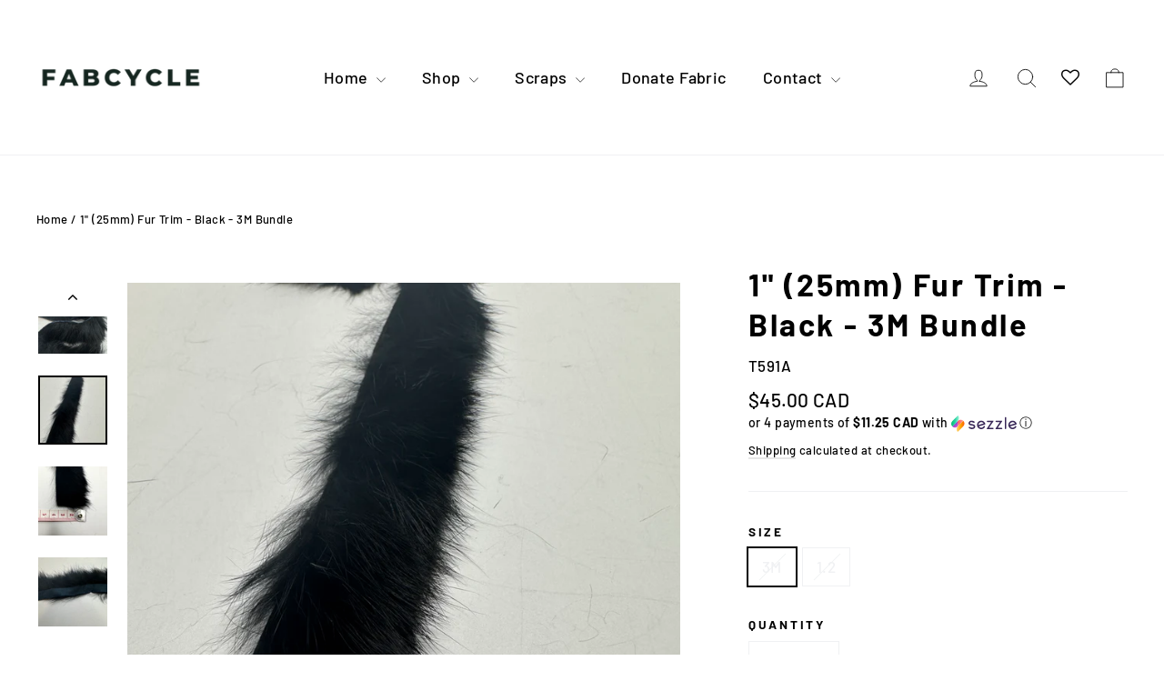

--- FILE ---
content_type: application/javascript
request_url: https://widget.gotolstoy.com/widget/embed-widgets.js
body_size: 1569
content:
(function(){function E(s){Object.defineProperty(s,"__esModule",{value:!0,configurable:!0})}function S(s,c,g,a){Object.defineProperty(s,c,{get:g,set:a,enumerable:!0,configurable:!0})}var T=typeof globalThis<"u"?globalThis:typeof self<"u"?self:typeof window<"u"?window:typeof global<"u"?global:{},n=T.parcelRequire94c2,f=n.register;f("SMK6d",function(s,c){E(s.exports),S(s.exports,"default",function(){return y});var g=n("lY4N9"),a=n("kCbDV"),w=n("6QfcD"),v=n("i1NbZ"),r=n("93NPo"),I=n("fgRdL"),h=n("2S3LN");const u="data-status",m=[a.COLLECTION_TILE_EMBED_WIDGET],d={loading:"loading",loaded:"loaded",failed:"notFound"},p=()=>{const l=document.querySelector("script[data-collection-id]")?.dataset?.collectionId||document.querySelector("[data-collection-id]")?.dataset?.collectionId;return l?.includes("{{ collection.id")||!l?null:l},$=({element:l,callback:e,outOfViewCallback:t})=>{const i=new window.IntersectionObserver(o=>{o[0].isIntersecting===!0&&o[0].intersectionRatio>.9?(t||i.unobserve(l),e()):o[0].intersectionRatio<.1&&t?.()},{threshold:[.1,.9]});i.observe(l)};class b{constructor({name:e,component:t,elementClassname:i}){this.name=e,this.Component=t,this.widgets=[],this.initialized=!1,this.elementClassname=i,this.initTemplatesState=this.initAdditionalTemplates()}async init(){await this.initTemplatesState;const e=this.getElements();if(e.length!==0){for(const t of e)if(this.getShouldInitializeElement(t)){if(m.includes(this.name)&&this.widgets.length>0)break;this.setElementStatus(t,d.loading);try{const i=new this.Component;if(await i.init(t,this.preloadedConfigs.find(o=>o.projectId===t.dataset.projectId)),!i.getIsInitialized()){this.setElementStatus(t,d.failed);continue}if(this.widgets.push(i),this.initializeEvents({element:t,widget:i}),this.setElementStatus(t,d.loaded),m.includes(this.name))break}catch(i){this.setElementStatus(t,d.failed),console.log(`error starting  tolstoy ${this.name}`,t.id,i)}}this.widgets.length>0&&(this.initialized=!0)}}deleteElementStatus(e){delete e.removeAttribute(u)}getElementStatus(e){return e.getAttribute(u)}getIsTolstoyPreview(){return window.tolstoyPreview}getIsElementHidden(e){const t=window.getComputedStyle(e)?.display==="none",i=!e.offsetParent,o=(0,h.isMacOrIosSafari)();return t||i&&!o}setElementStatus(e,t){return e.setAttribute(u,t)}getShouldInitializeElement(e){return e.classList.contains(I.PUBLIC_CLASS)&&!this.getElementStatus(e)?!0:!this.getElementStatus(e)&&!this.getIsElementHidden(e)||!this.getElementStatus(e)&&(0,g.getIsTapcart)()||this.getIsTolstoyPreview()}setComponent(e){this.Component=e}async loadWidgetAdditionalConfigs(){if(this.preloadedConfigs)return this.preloadedConfigs;try{const e=(0,w.getAppKey)(),t=p(),i=(0,v.getParameterFromWidgetScripts)("collection-gallery-projects");if((0,r.logDevelopmentMessage)("[CollectionTile] loadWidgetAdditionalConfigs:",{appKey:e?"present":"missing",collectionId:t??"missing",hasCollectionGalleryProjects:!!i}),!i)return[];const o=JSON.parse(i);if(t&&e&&o?.length){const{getCollectionTileConfigs:C}=await Promise.resolve(n("kK0IS"));return C(e,t)}}catch(e){console.log(e)}return[]}async initAdditionalTemplates(){if(this.name!==a.COLLECTION_TILE_EMBED_WIDGET){this.preloadedConfigs=[];return}document.readyState==="loading"&&((0,r.logDevelopmentMessage)("[CollectionTile] Waiting for DOMContentLoaded..."),await new Promise(e=>{document.addEventListener("DOMContentLoaded",e,{once:!0})}),(0,r.logDevelopmentMessage)("[CollectionTile] DOMContentLoaded fired, proceeding with config load"));try{const e=await this.loadWidgetAdditionalConfigs();this.preloadedConfigs=e,(0,r.logDevelopmentMessage)("[CollectionTile] Configs loaded:",{configsCount:e?.length??0});const{initCollectionTileTemplates:t}=await n("3jSu4");await t(this.preloadedConfigs)}catch(e){console.error("error initializing additional templates",e)}}getElements(){return m.includes(this.name)?[...document.querySelectorAll(`.${this.elementClassname}`)].filter(Boolean):[...document.querySelectorAll(`.${this.elementClassname}`)]}shouldLoad(){const e=p();return!this.initTemplatesState.isResolved&&this.name===a.COLLECTION_TILE_EMBED_WIDGET&&e?!0:this.getElements().length>0}initializeEvents({element:e,widget:t}){t.handlePageView?.(),this.registerEmbedViewListener({element:e,callback:t.handleView,outOfViewCallback:t.handleOutOfView})}registerEmbedViewListener({element:e,callback:t,outOfViewCallback:i}){(0,h.getIsElementVisible)({element:e})&&(t(),!i)||$({element:e,callback:t,outOfViewCallback:i})}loadMigratedWidgets(){const e=this.getElements(),{loadWidget:t}=window.tolstoyWidgetV2||{};if(t)for(const i of e){const o=`${this.elementClassname}-v2`;i.classList.remove(this.elementClassname),i.classList.add(o),t(i,o)}}}var y=b}),f("3jSu4",function(s,c){s.exports=n("1rN27")(n("jHnDr").resolve("7SdT5")).then(()=>n("7ZKOP"))})})();


--- FILE ---
content_type: text/plain
request_url: https://geoship.spicegems.com/js/serve/fabcycle-shop.myshopify.com/v1/index_813e2a35beafcdf8fd113212ff9bfe8500f891bc.js?v=098098098&shop=fabcycle-shop.myshopify.com
body_size: 44076
content:
if(typeof SPICESHIPPING=='undefined'){var SPICESHIPPING={}}SPICESHIPPING.SGShippingrules=function(){if((typeof Shopify)==='undefined'){Shopify={}}var scriptHost='https://geoship.spicegems.com';var productUrl=window.location;var shopName='fabcycle-shop';var spiceDiv;var spiceData;var monthNames=["Jan","Feb","Mar","Apr","May","Jun","Jul","Aug","Sep","Oct","Nov","Dec"];var spiceSetting={"is_active":"1","show_map":"1","cart_type":1,"ob_block":"","add_after":"","ajax_qty":"","delivery_date":"0","delivery_txt":"Expected delivery date","cart_qty":"","qty_sel":"","color_scheme":"#000000","subtotal_box_color":"#efefef","update_btn_txt_color":"#ffffff","shipp_rate_box_title":"Shipping rates for","shipp_rate_def_title":"Shipping rates","subtotal":"Subtotal","shipping_text":"Shipping","total_text":"Total","update_btn_text":"Gather shipping rates","change_loct_text":"Not Shipping at","shipp_rate_product_title":"Shipping rates for","custom_css":"","auto_install":"1","tmt":"1","db":"0","currency":"<span class=money>${{amount}} CAD<\/span>"};var shippingZones;var shippingLocation,sgaddress=null,sgrates='',sgcart='';var cartTotalPrice=0;var pvariantid='';var b='';var P;var cartForm;var zipErr='';var m=false;var phandle='';var spiceCss="@import url('https://fonts.googleapis.com/css?family=Nunito&display=swap');.sg-shipping-rates{border:1px solid #ccc;position:relative;clear:both;text-align:-moz-left;margin:10px auto 10px 0;background-color:#fff;max-width:1140px;cursor:default;padding:5px;font-family:'Nunito', sans-serif}.sg-shipping-rates-heading{font-size:20px;font-weight:600;text-transform:none;margin-bottom:20px}.sg-shipping-rates-chooser{display:table;width:100%;margin-bottom:10px}.sg-shipping-rates-map{width:100%;vertical-align:top;margin-bottom:10px}.sg-map{width:100%;height:300px}.sg-rate-list{font-size:20px}.sg-rate-item{display:table;margin-bottom:6px}#sg-shipping-rate{vertical-align:middle;-webkit-appearance:radio;margin:0;cursor:pointer}.sg-rates-label{display:table-cell;float:none;padding-left:0.5em;font-size:1em;text-transform:none;cursor:pointer;font-family:'Nunito', sans-serif;font-style:normal}.sg-rate-name{color:#333}.sg-rate-amount{color:rgb(0, 0, 0);font-weight:bold}.sg-money{color:#333;font-weight:inherit;font-size:inherit;text-decoration:inherit}.sg-delivery-date{display:block;text-transform:none;font-weight:normal;color:#f00}.sg-error-message{padding:10px;color:red;background-color:rgb(255, 246, 246);display:block;font-family:'Nunito', sans-serif}.sg-success-msg{color:#3c763d;background-color:#dff0d8;border-color:#d6e9c6;font-family:'Nunito', sans-serif}.sg-shipping-rates-cart-subtotal{display:table;white-space:nowrap;width:100%;text-align:left;margin-bottom:5px}.sg-shipping{color:#000}#sg-shipping-subtotal{display:table-cell;white-space:nowrap}.sg-cart-money{color:inherit;font-weight:inherit;font-size:inherit;text-decoration:inherit;text-align:right;display:table-cell}.sg-shipping-address{display:inline-block;border-top:2px solid #ccc;padding:20px 0;margin-top:1em;cursor:pointer}.sg-shipping-address-link.sg-shipping{color:#333;text-decoration:none;letter-spacing:0.5px;font-family:'Nunito', sans-serif}.sg-shipping-address-chooser{display:none}.sg-country-select,.sg-region-select,.sg-zip-code{display:inline-block;-webkit-appearance:menulist;background-image:none;width:auto !important;margin-right:5px !important;margin-top:0.3em !important;margin-bottom:2px !important;padding:2px !important;height:auto;line-height:40px;font-size:0.9em;vertical-align:bottom}.sg-region-options{line-height:40px;font-size:0.9em}.sg-update-button{background:none 0 0 / auto repeat scroll padding-box border-box #034f84;box-shadow:none;border:none;border-radius:5px;padding:10px 15px;margin-top:10px;display:block;width:auto;cursor:pointer}.sg-update-button:hover{background:none 0 0 / auto repeat scroll padding-box border-box #419ce3}.sg-update-button-text.sg-shipping{font-size:14px;font-weight:700;color:#fff;cursor:pointer}#sg-cart-subtotal{float:right}#sg-cart-total{display:table-cell;white-space:nowrap;border-top:2px solid #000;font-weight:bold;color:red}.total{color:red;font-weight:bold}@media (min-width:760px){.sg-rate-list{font-size:20px;width:50%;float:left;padding-left:10px;box-sizing:border-box}.sg-shipping-rates-totals{width:50%;float:right}.sg-shipping-rates{width:75%}.sg-shipping-rates-map{width:50%;float:left;border-right:solid silver 1px;padding-right:10px;box-sizing:border-box}}.sg-shipping-rates-chooser{padding-right:5px;border-radius:5px}.sg-map{height:auto}#sg-grand-total{border-top:1px solid}.sg-shipping-rates-heading{font-size:16px !important}.sg-rates-label{font-size:16px !important;letter-spacing:0 !important}.sg-shipping-rates{border-radius:5px}.sg-country-select,.sg-region-select,.sg-zip-code{height:30px !important;display:inline-block}input#sg-zip-code{-webkit-appearance:textfield}:root{--theme-color:#a3b113;--border-color:rgba(163, 177, 19, 0.5);--sg-shipping-box-align:right;--shiping-form-align:-webkit-right;--background-color:#efefef;--shiping-form-align:-moz-right}.spicegems-geoship-temp1{border:1px solid #ccc;border-radius:4px;padding:10px;margin:5px;font-family:'Nunito', sans-serif;background:#f9fcfc;width:min-content;float:right;float:var(--sg-shipping-box-align);box-sizing:border-box}.spicegems-geoship-temp1 .spicegems-geoship-container{display:block;width:max-content;clear:both}.spicegems-geoship-temp1 .spicegems-geoship-heading{width:100%;font-size:20px;float:left;margin:0 0 15px;color:var(--theme-color);font-size:15px;font-family:'Nunito', sans-serif;font-weight:bold;letter-spacing:0.5px}.spicegems-geoship-temp1 .spicegems-geoship-map{vertical-align:top}.spicegems-geoship-temp1 .spicegems-geoship-map > .sg-map{width:100%;min-height:180px;height:auto;border:1px solid #c0c0c0}.spicegems-geoship-temp1 .spicegems-geoship-rates{min-width:200px;max-width:400px;width:100%;width:-webkit-fill-available}.spicegems-geoship-temp1 .spicegems-geoship-map + .spicegems-geoship-rates{width:auto}.spicegems-geoship-rates,.spicegems-geoship-temp1 .spicegems-geoship-map{display:inline-block;padding:5px;>>> add}.spicegems-geoship-temp1 .spicegems-geoship-rate-item{text-align:left;margin-bottom:5px;color:#444;display:inline-block;margin-left:20px;width:-webkit-fill-available}.spicegems-geoship-temp1 .spicegems-geoship-rates-label{font-size:13px;cursor:pointer;font-family:'Nunito', sans-serif;letter-spacing:0.8px;line-height:18px;text-align:left;text-transform:none;font-weight:normal;font-style:normal}.spicegems-geoship-temp1 .spicegems-geoship-option{width:100%;padding:12px 20px;margin:8px 0;box-sizing:border-box}.spicegems-geoship-temp1 .spicegems-geoship-container1{width:100%}.spicegems-geoship-temp1 .spicegems-geoship-rates-label > input#sg-shipping-rate{cursor:pointer;margin:0 7px 0 0;vertical-align:middle;width:13px !important;margin-left:-20px}.spicegems-geoship-temp1 .spicegems-geoship-rates-label > span.sg-rate-amount{font-size:14px;font-family:'Nunito', sans-serif;font-weight:normal}.spicegems-geoship-temp1 .spicegems-geoship-rates > .sg-error-message{display:none;color:red;margin-top:15px;text-align:left;font-size:13px;font-family:'Nunito', sans-serif}.spicegems-geoship-temp1 .spicegems-geoship-rates-total{width:100%;margin-top:10px;border-radius:5px;box-sizing:border-box;font-family:'Nunito', sans-serif;font-weight:bold}.spicegems-geoship-temp1 .spicegems-geoship-totals{font-size:13px;padding:5px 0;font-family:'Nunito', sans-serif;clear:both;letter-spacing:0.5px;color:#333}.spicegems-geoship-temp1 .spicegems-geoship-totals b{text-align:left;float:left;opacity:0.9}.spicegems-geoship-temp1 .sg-shipping-rates-cart-subtotal b{opacity:1}.spicegems-geoship-temp1 .spicegems-geoship-totals span{float:right}.spicegems-geoship-temp1 .sg-shipping-rates-cart-subtotal{font-weight:bold;margin-top:2px;color:var(--theme-color);position:relative}.sg-shipping-rates-cart-subtotal.spicegems-geoship-totals:after{content:'';width:100%;border-top:1.5px solid;position:absolute;top:3px;left:0;opacity:0.8}.spicegems-geoship-temp1 #sg-grand-total{border-top:none}.spicegems-geoship-temp1 .spicegems-geoship-form{background-color:var(--background-color);padding:5px;margin-top:10px;border:1px solid #ddd;border-radius:5px;cursor:pointer;text-align:var(--sg-shipping-box-align);font-family:'Nunito', sans-serif}.spicegems-geoship-temp1 .spicegems-geoship-address{padding:5px 0;font-size:14px}.spicegems-geoship-temp1 .spicegems-geoship-address:hover{color:blue}.spicegems-geoship-temp1 .spicegems-geoship-address-chooser{display:none}.spicegems-geoship-temp1 .spicegems-geoship-address-chooser{margin:5px;text-align:right;text-align:var(--shiping-form-align)}.spicegems-geoship-address-chooser > *{margin:5px;display:inline-block}.spicegems-geoship-temp1 .spicegems-geoship-address-chooser .sg-country-select,.spicegems-geoship-temp1 .spicegems-geoship-address-chooser .sg-region-select,.spicegems-geoship-temp1 .spicegems-geoship-address-chooser .sg-zip-code{padding:4px 6px;border:2px solid;border-color:var(--theme-color);margin:5px 0;line-height:normal;font-family:'Nunito', sans-serif}.spicegems-geoship-temp1 .spicegems-geoship-address-chooser .sg-zip-code{width:80px;border:2px solid;border-color:var(--theme-color)}.spicegems-geoship-temp1 .spicegems-geoship-address-chooser .sg-update-button{color:#fff;background-color:var(--theme-color);box-shadow:none;border:none;border-radius:5px;padding:10px 15px;margin-top:10px;display:block;width:auto;cursor:pointer;letter-spacing:0.8px;font-family:'Nunito', sans-serif}.spicegems-geoship-temp1 .spicegems-geoship-address span.chevron{float:right}.spicegems-geoship-temp1 .spicegems-geoship-address .chevron::before{border-style:solid;border-width:0.20em 0.20em 0 0;content:'';display:inline-block;height:8px;width:8px;position:relative;transform:rotate(45deg);vertical-align:middle;text-align:center;margin-right:5px;margin-left:5px}.spicegems-geoship-temp1 .spicegems-geoship-address .chevron-rotate::before{transform:rotate(135deg)}@media only screen and (max-width: 700px){.spicegems-geoship-temp1,.spicegems-geoship-temp1 .spicegems-geoship-container{width:100%;margin:0 auto}.spicegems-geoship-address-chooser > *{margin:5px;display:block;width:95% !important}.spicegems-geoship-rates,.spicegems-geoship-temp1 .spicegems-geoship-map{display:block;width:-webkit-fill-available}}#spiceshippingappida .sg-shipping-rates,#spiceshippingappida .spicegems-geoship-temp1{}#spiceshippingappida .sg-shipping-rates-totals{}#spiceshippingappidd .sg-shipping-rates,#spiceshippingappidd .spicegems-geoship-container,#spiceshippingappidd .spicegems-geoship-form,#spiceshippingappidd .spicegems-geoship-map,#spiceshippingappidd .spicegems-geoship-rates,#spiceshippingappidd .spicegems-geoship-temp1{width:100%}#spiceshippingappidd .sg-rate-list{float:none;width:99%}#spiceshippingappidd .sg-shipping-rates-map{width:99%}#spiceshippingappidd .sg-shipping-rates-totals{width:100%}#spiceshippingappidd .sg-shipping-rates-map{border-right:none;padding-right:none}#spiceshippingappidd .spicegems-geoship-address-chooser > *{margin:5px;display:block;width:95% !important}@media only screen and (max-width: 760px){.sg-rate-list{width:99% !important}}#spiceshippingappid .spicegems-pro-geoship{min-width:300px}#spiceshippingappid .spicegems-pro-geoship-container{border:1px solid #777;border-radius:4px;padding:10px;width:fit-content;border-color:#7272ed}.spicegems-pro-geoship-heading{font-family:'Nunito', sans-serif;font-size:20px;font-weight:600;text-transform:none;margin-top:0;margin-bottom:10px;color:#7272ed}.spicegems-pro-geoship-rates-label{font-family:'Nunito', sans-serif;font-size:14px;cursor:pointer;letter-spacing:0.8px;line-height:18px;text-align:left;text-transform:none;font-weight:normal;font-style:normal;display:block;margin-bottom:5px}.spicegems-pro-geoship-rates-label .pro-sg-money{font-size:15px}.spicegems-pro-geoship-rates-label::before{display:inline-block;content:'';-webkit-border-radius:0.375rem;border-radius:0.375rem;height:0.50rem;width:0.50rem;margin-right:10px;background-color:#bdbdbd}.spicegems-geoship-temp1 .spicegems-geoship-address-chooser .sg-update-button{margin-left:auto}.spicegems-geoship-temp1 .spicegems-geoship-address-chooser .sg-country-select,.spicegems-geoship-temp1 .spicegems-geoship-address-chooser .sg-region-select,.spicegems-geoship-temp1 .spicegems-geoship-address-chooser .sg-zip-code{margin-left:auto}";SPICESHIPPING.getForm=function(){$("form").each(function(){var action=$(this).attr('action');if(typeof action!=='undefined'){if(action==="/cart"){if($(this).parents('main').length>0){cartForm=this}else{cartForm=this}return false}}})};SPICESHIPPING.getProductHandle=function(){var dfdHandle=$.Deferred();var phref=fullUrl=productUrl.href;phref=phref.split('#')[0];phref=phref.split('?')[0];var position=phref.lastIndexOf('/');var handle=phref.substring(position+1);phandle=handle;if(fullUrl.indexOf('?variant=')!=-1){pvariantid=fullUrl.split('?variant=')[1]}dfdHandle.resolve(handle);return dfdHandle.promise()};SPICESHIPPING.getProductData=function(handle){var d10=$.Deferred();$.ajax({type:"GET",url:'/products/'+handle+'.js',dataType:"json",error:function(data){d10.reject()},success:function(data){if(data.variants[0].requires_shipping===true){d10.resolve(data)}else{d10.reject()}}});return d10.promise()};SPICESHIPPING.getProductShipping=function(data){var d11=$.Deferred();var shop_data=SPICESHIPPING.storage.get('sgdata');var locations=shop_data.location;if(pvariantid===''){var vdata=data.variants[0]}else{var vdata=$.grep(data.variants,function(variant){return variant.id==pvariantid});vdata=vdata[0]}if(vdata.requires_shipping){var country=locations.country,province=locations.province,price=vdata.price,weight=vdata.weight;var data=SPICESHIPPING.pstorage.get('sgpdata',phandle);if(!data){$.ajax({url:scriptHost+"/shippingrates/"+country+'/'+province+'/'+price+'/'+weight+'?shop='+shopName,type:"GET",dataType:'json',success:function(data){if(data.success){d11.resolve(data)}else{d11.reject()}}})}else{d11.resolve(data)}}else{spiceDiv.html('');d11.reject()}return d11.promise()};SPICESHIPPING.loadAsync=function(url){$.ajax({'url':url,'dataType':'script','cache':true,'success':$.noop})};SPICESHIPPING.onError=function(XMLHttpRequest,textStatus,msg){if(XMLHttpRequest.status>300&&typeof msg!=='undefined'){SPICESHIPPING.e(msg)}};SPICESHIPPING.storage={save:function(key,data,expiration){var expirationMS=expiration*60*1000;var record={value:JSON.stringify(data),timestamp:new Date().getTime()+expirationMS};window.localStorage.setItem(key,JSON.stringify(record));return data},get:function(key){var record=JSON.parse(window.localStorage.getItem(key));if(record==null){return false}return(new Date().getTime()<record.timestamp&&JSON.parse(record.value))},update:function(key,data){var record=JSON.parse(window.localStorage.getItem(key));var value=JSON.parse(record.value);value.location=data;return SPICESHIPPING.storage.save(key,value,60)}};SPICESHIPPING.pstorage={save:function(key,handle,data,expiration){var status=SPICESHIPPING.pstorage.hasStorage();var record=JSON.parse(window.localStorage.getItem(key));var expirationMS=expiration*60*1000;if(record==null){var record={}}if(status){record[handle]={value:JSON.stringify(data),timestamp:new Date().getTime()+expirationMS}}else{var k=Object.keys(record);delete record[k[0]];record[handle]={value:JSON.stringify(data),timestamp:new Date().getTime()+expirationMS}}record['timestamp']=new Date().getTime()+expirationMS;window.localStorage.setItem(key,JSON.stringify(record));return true},get:function(key,handle){var record=JSON.parse(window.localStorage.getItem(key));if(record==null){return false}if(new Date().getTime()>record.timestamp){SPICESHIPPING.pstorage.remove(key);return false}if(typeof record[handle]=='undefined'){return false}return(new Date().getTime()<record[handle].timestamp&&JSON.parse(record[handle].value))},remove:function(key){window.localStorage.removeItem(key)},hasStorage:function(){try{window.localStorage.setItem('code','code');window.localStorage.removeItem('code');return true}catch(exception){return false}}};SPICESHIPPING.getCart=function(){var d1=$.Deferred();var cartItem=jQuery.ajax({type:'get',url:'/cart',dataType:'json',success:function(data){d1.resolve(data)},error:function(XMLHttpRequest,textStatus,data){SPICESHIPPING.onError(XMLHttpRequest,textStatus);d1.reject()}});return d1.promise()};SPICESHIPPING.setCart=function(cart){sgcart=cart};SPICESHIPPING.getShippingData=function(){var d2=$.Deferred();var sgData=SPICESHIPPING.storage.get('sgdata');if(!sgData){$.ajax({url:scriptHost+"/shop/"+shopName,type:"GET",dataType:'json',success:function(data){if(data.success){if(sgaddress===null){SPICESHIPPING.storage.save('sgdata',data,60)}d2.resolve(data)}else{d2.reject()}}})}else{d2.resolve(sgData)}return d2.promise()};SPICESHIPPING.addCustomCss=function(customCss){if(customCss!=''&&customCss!=='no'){var style=document.createElement("style");var cssCode=document.createTextNode(customCss);style.appendChild(cssCode);$(style).appendTo("head")}};SPICESHIPPING.getUserLocation=function(data,cart){var d3=$.Deferred();sgaddress=shippingLocation=data.location;spiceData=data,shippingZones=data.shipping_zones;if(typeof spiceSetting.custom_css!=='undefined'){SPICESHIPPING.addCustomCss(spiceSetting.custom_css)}if(typeof cart!=='undefined'&&cart.item_count>0){sgcart=cart;if(spiceSetting.length==0||spiceSetting.is_active==='0'){d3.reject()}d3.resolve()}else if(SPICESHIPPING.checkPage('products')){d3.resolve()}else{SPICESHIPPING.callObserver();d3.reject()}d3.then(SPICESHIPPING.shippingRate);return d3.promise()};SPICESHIPPING.countryExists=function(address){var shopdata=SPICESHIPPING.storage.get('sgdata');if(typeof shopdata=="undefined"){return false}var countries=shopdata.shipping_zones.countries;if(countries.indexOf(address.country)>-1){return true}else{return false}};SPICESHIPPING.getCartShippingRatesForDestination=function(address){var d4=$.Deferred();var newAddress=(typeof address=='undefined')?sgaddress:address;if(SPICESHIPPING.countryExists(newAddress)){delete newAddress.city;zipErr='';var params={type:'GET',url:'/cart/shipping_rates.json',data:{'shipping_address':newAddress},dataType:'json',success:function(data,status,response){rates=data.shipping_rates;d4.resolve(rates,address)},error:function(XMLHttpRequest,textStatus,msg){var e=JSON.parse(XMLHttpRequest.responseText);if(typeof e.zip!=='undefined'){zipErr=e.zip}d4.resolve([],address)}};jQuery.ajax(params)}else{d4.resolve([],address)}return d4.promise()};SPICESHIPPING.e=function(msg){var srh,srm,sr,srt,sem;if(spiceSetting.tmt==1){srh='.spicegems-geoship-heading',srm='.spicegems-geoship-map',sr='.spicegems-geoship-rate-list',srt='.spicegems-geoship-rates-total',sem='.sg-error-message'}else{srh='.sg-shipping-rates-heading',srm='.sg-shipping-rates-maps',srt='.sg-shipping-rates-chooser',sem='.sg-error-message'}$(srh).text('Shipping rates');$(srm).remove();$(sr).remove();$(srt).remove();var c=$(sem);c.text(msg);c.show()};SPICESHIPPING.currencyFormat=function(num){var newcurrency=num.toFixed(2);var spiceCurrency=spiceSetting.currency;return spiceCurrency.replace(/ *\{{[^)]*\}}*/g,newcurrency)};SPICESHIPPING.getRateList={list1:function(rates){var sl=$('<div class="sg-rate-list"></div>');var sfr='';$.each(rates,function(k,v){var ri=$('<div class="sg-rate-item"></div>');var rl=$('<label  class="sg-rates-label"></label>');var rateprice=SPICESHIPPING.currencyFormat(parseFloat(v.price));if(sfr===''){sfr=parseFloat(v.price);ri.append('<input type="radio" onclick="SPICESHIPPING.changeGrandTotal(this);" id="sg-shipping-rate" name="sg-shipping-rate-name" value="'+v.price+'" data-shopify-id="shopify-Domestic-1.00" class="sg-radio-button" checked="checked">')}else{ri.append('<input type="radio" onclick="SPICESHIPPING.changeGrandTotal(this);" id="sg-shipping-rate" name="sg-shipping-rate-name" value="'+v.price+'" data-shopify-id="shopify-Domestic-1.00" class="sg-radio-button">')}if(spiceSetting.delivery_date==1&&v.delivery_date!==null){var ddate=new Date(v.delivery_date);var newdays=(v.delivery_days[0]===v.delivery_days[1])?v.delivery_days[0]:v.delivery_days[0]+'-'+v.delivery_days[1];rl.append('<span class="sg-rate-name">'+v.name+'('+newdays+' Days): </span>');rl.append('<span class="sg-rate-amount"><span class="sg-money">'+rateprice+'</span></span>');rl.append('<span class="sg-delivery-date" style="color:'+spiceSetting.color_scheme+'">'+spiceSetting.delivery_txt+' '+monthNames[ddate.getMonth()]+' '+ddate.getDate()+','+ddate.getFullYear()+'</span>')}else{rl.append('<span class="sg-rate-name">'+v.name+': </span>');rl.append('<span class="sg-rate-amount"><span class="sg-money">'+rateprice+'</span></span>');rl.append('<span class="sg-delivery-date"></span>')}ri.append(rl);sl.append(ri)});return sl},list2:function(rates){var sl=$('<div class="spicegems-geoship-rate-list"></div>');var sfr='';$.each(rates,function(k,v){var ri=$('<div class="spicegems-geoship-rate-item"></div>');var rl=$('<label  class="spicegems-geoship-rates-label"></label>');var rateprice=SPICESHIPPING.currencyFormat(parseFloat(v.price));if(sfr===''){sfr=parseFloat(v.price);rl.append('<input type="radio" onclick="SPICESHIPPING.changeGrandTotal(this);" id="sg-shipping-rate" name="sg-shipping-rate-name" value="'+v.price+'" data-shopify-id="shopify-Domestic-1.00" class="sg-radio-button" checked="checked">')}else{rl.append('<input type="radio" onclick="SPICESHIPPING.changeGrandTotal(this);" id="sg-shipping-rate" name="sg-shipping-rate-name" value="'+v.price+'" data-shopify-id="shopify-Domestic-1.00" class="sg-radio-button">')}if(spiceSetting.delivery_date==1&&v.delivery_date!==null){var ddate=new Date(v.delivery_date);var newdays=(v.delivery_days[0]===v.delivery_days[1])?v.delivery_days[0]:v.delivery_days[0]+'-'+v.delivery_days[1];rl.append('<span class="sg-rate-name">'+v.name+'('+newdays+' Days): </span>');rl.append('<span class="sg-rate-amount"><span class="sg-money">'+rateprice+'</span></span>');rl.append('<span class="sg-delivery-date" style="color:'+spiceSetting.color_scheme+'">'+spiceSetting.delivery_txt+' '+monthNames[ddate.getMonth()]+' '+ddate.getDate()+','+ddate.getFullYear()+'</span>')}else{rl.append('<span class="sg-rate-name">'+v.name+': </span>');rl.append('<span class="sg-rate-amount"><span class="sg-money">'+rateprice+'</span></span>');rl.append('<span class="sg-delivery-date"></span>')}ri.append(rl);sl.append(ri)});return sl},list3:function(rates){var sl=$('<div class="spicegems-pro-geoship-rate-list"></div>');$.each(rates,function(k,v){var rl=$('<label  class="spicegems-pro-geoship-rates-label"></label>');var rateprice=SPICESHIPPING.currencyFormat(parseFloat(v.price));rl.append('<span class="pro-sg-rate-name">'+v.name+': </span>');rl.append('<span class="pro-sg-rate-amount"><span class="pro-sg-money">'+rateprice+'</span></span>');rl.append('<span class="pro-sg-delivery-date"></span>');sl.append(rl)});return sl}};SPICESHIPPING.generateMap={map1:function(address,rates){var b=$('<div class="sg-shipping-rates-maps"></div>');var list=SPICESHIPPING.getRateList.list1(rates);if(spiceSetting.show_map==1){var c=$('<div class="sg-shipping-rates-map"></div>');var q='';q+=address.country?address.country+',':'';if(address.province){q+=address.province+','}q+=address.zip?address.zip:'';c.append('<iframe frameborder="0" class="sg-map" src="https://www.google.com/maps/embed/v1/place?q='+q+'&amp;zoom=6&amp;key= AIzaSyBQ9znCSYMbz73ubZ00hIA6dUnVhA3I92g"></iframe>');b.append(c)}b.append(list);return b},map2:function(address,rates){var b='';if(spiceSetting.show_map==1){var b=$('<div class="spicegems-geoship-map"></div>');var q='';q+=address.country?address.country+',':'';if(address.province){q+=address.province+','}q+=address.zip?address.zip:'';b.append('<iframe frameborder="0" class="sg-map" src="https://www.google.com/maps/embed/v1/place?q='+q+'&amp;zoom=6&amp;key= AIzaSyBQ9znCSYMbz73ubZ00hIA6dUnVhA3I92g"></iframe>')}return b}};SPICESHIPPING.changeGrandTotal=function(v){var sprice=parseFloat(v.value);var gtotal=parseFloat(cartTotalPrice)+parseFloat(sprice);var formatedSprice=SPICESHIPPING.currencyFormat(sprice);var formatedTotal=SPICESHIPPING.currencyFormat(gtotal);$(v).parents().find('.sg-cart-money-shipping').html(formatedSprice);$(v).parents().find('.sg-cart-money-total').html(formatedTotal)};SPICESHIPPING.generateRateTotalBlock=function(rates){var t=$('<div class="spicegems-geoship-rates-total"></div>');var sp=parseFloat(sgcart.items_subtotal_price);var sfr='';$.each(rates,function(k,v){if(sfr===''){sfr=parseFloat(v.price)}});cartTotalPrice=sp/100;t.append('<div class="sg-shipping-cart-subtotal spicegems-geoship-totals"><b>'+spiceSetting.subtotal+'</b><span id="sg-cart-subtotal" class="sg-cart-money">'+SPICESHIPPING.currencyFormat(sp/100)+'</span></div>');t.append('<div class="sg-shipping-active-rates spicegems-geoship-totals"><b>'+spiceSetting.shipping_text+'</b><span id="sg-shipping-subtotal" class="sg-cart-money sg-cart-money-shipping">'+SPICESHIPPING.currencyFormat(sfr)+'</span></div>');t.append('<div class="sg-shipping-rates-cart-subtotal spicegems-geoship-totals" style="color:'+spiceSetting.color_scheme+';"><b>'+spiceSetting.total_text+'</b> <span  id="sg-grand-total" class="sg-cart-money sg-cart-money-total">'+SPICESHIPPING.currencyFormat(sp/100+sfr)+'</span></div>');return t};SPICESHIPPING.generateRateBlock={block1:function(rates){var d=$('<div class="sg-shipping-rates-chooser" style="background-color:'+spiceSetting.subtotal_box_color+'"></div>');var t=$('<div class="sg-shipping-rates-totals"></div>');var sp=parseFloat(sgcart.items_subtotal_price);var sfr='';$.each(rates,function(k,v){if(sfr===''){sfr=parseFloat(v.price)}});cartTotalPrice=sp/100;t.append('<div class="sg-shipping-rates-cart-subtotal sg-shipping"><b>'+spiceSetting.subtotal+'</b><span id="sg-cart-subtotal" class="sg-cart-money">'+SPICESHIPPING.currencyFormat(sp/100)+'</span></div>');t.append('<div class="sg-shipping-rates-cart-subtotal sg-shipping"><b>'+spiceSetting.shipping_text+'</b><span id="sg-shipping-subtotal" class="sg-cart-money sg-cart-money-shipping">'+SPICESHIPPING.currencyFormat(sfr)+'</span></div>');t.append('<div class="sg-shipping-rates-cart-subtotal sg-shipping total">'+spiceSetting.total_text+' <span  id="sg-grand-total" class="sg-cart-money sg-cart-money-total">'+SPICESHIPPING.currencyFormat(sp/100+sfr)+'</span></div>');d.append(t);return d},block2:function(sgaddress,sgrates){var k=$('<div class="spicegems-geoship-container"></div>');var j=$('<div class="spicegems-geoship-rates"></div>');if(sgrates.length>0){var m=SPICESHIPPING.generateMap.map2(sgaddress,sgrates);var r=SPICESHIPPING.getRateList.list2(sgrates);var t=SPICESHIPPING.generateRateTotalBlock(sgrates);var province=' ';if(typeof sgaddress.province==='undefined'||sgaddress.province===null){province=sgaddress.country}else{province=sgaddress.province+', '+sgaddress.country}j.append('<h4 class="spicegems-geoship-heading" style="color:'+spiceSetting.color_scheme+'">'+spiceSetting.shipp_rate_box_title+' '+province+'</h4>');var e=$('<div class="sg-error-message" style="display:none;"></div>');j.append(r);j.append(e);j.append(t)}else{var m='';j.append('<h4 class="spicegems-geoship-heading" style="color:'+spiceSetting.color_scheme+'">'+spiceSetting.shipp_rate_def_title+'</h4>');if(SPICESHIPPING.countryExists(sgaddress)){if(sgaddress.zip==''||sgaddress.zip==null){var e=$('<div class="sg-error-message" style="display:none;"></div>');j.append(e)}else if(zipErr.length>0){var t=$('<div class="sg-error-message">Zip Code '+sgaddress.zip+' '+zipErr[0]+'</div>');j.append(t);t.show()}}else{j.append('<div class="sg-error-message" style="display:none;"></div>')}}k.append(m);k.append(j);return k}};SPICESHIPPING.generateHtml={tmpt1:function(){var bgcolor=(typeof spiceSetting.ship_rate_box_color!=='undefined')?'style="background-color:'+spiceSetting.ship_rate_box_color:'';var a=$('<div class="sg-shipping-rates" '+bgcolor+'></div>');var j=$('<div class="sg-map-rate-block"></div>');if(sgrates.length>0){var m=SPICESHIPPING.generateMap.map1(sgaddress,sgrates);var r=SPICESHIPPING.generateRateBlock.block1(sgrates);var province=' ';if(typeof sgaddress.province==='undefined'||sgaddress.province===null){province=sgaddress.country}else{province=sgaddress.province+', '+sgaddress.country}j.append('<h4 class="sg-shipping-rates-heading" style="color:'+spiceSetting.ship_rate_box_title_color+'">'+spiceSetting.shipp_rate_box_title+' '+province+'</h4>');var e=$('<div class="sg-error-message" style="display:none;"></div>')}else{j.append('<h4 class="sg-shipping-rates-heading" style="color:'+spiceSetting.ship_rate_box_title_color+'">'+spiceSetting.shipp_rate_def_title+'</h4>');if(sgaddress.zip==''||sgaddress.zip==null){var e=$('<div class="sg-error-message"></div>')}else if(zipErr.length>0){var e=$('<div class="sg-error-message">Zip Code '+sgaddress.zip+' '+zipErr[0]+'.</div>').css('display','block')}}j.append(m);j.append(r);a.append(j);j.after(e);return a},tmpt2:function(){var a=$('<div class="spicegems-geoship-temp1"></div>');var j=SPICESHIPPING.generateRateBlock.block2(sgaddress,sgrates);var f=SPICESHIPPING.generateForm('spicegems-geoship',sgrates);a.append(j);a.append(f);return a},ptmpt:function(rates){var a=$('<div class="spicegems-pro-geoship" style="width:100%;"></div>');if(rates.length>0){var k=$('<div class="spicegems-pro-geoship-container" style="color:'+spiceSetting.color_scheme+'"></div>');var province=' ';if(typeof sgaddress.province==='undefined'||sgaddress.province===null){province=sgaddress.country}else{province=sgaddress.province+', '+sgaddress.country}k.append('<h4 class="spicegems-pro-geoship-heading" style="color:'+spiceSetting.color_scheme+'">'+spiceSetting.shipp_rate_product_title+' '+province+'</h4>');var l=SPICESHIPPING.getRateList.list3(rates);k.append(l)}a.append(k);return a}};SPICESHIPPING.changeProvinces=function(c,l){var r=$(c).parent().find('.sg-region-select');var C=$(c).val();r.html('');var provinces=shippingZones.provinces;var selectedProvince1=provinces[C];if(selectedProvince1.length>0){selectedProvince=JSON.parse(selectedProvince1);selectedProvince.sort();if(selectedProvince.length>0){r.show();$.each(selectedProvince,function(k,v){if(sgaddress.province===v){g=v;r.append('<option class="sg-region-options" selected>'+v+'</option>')}else{r.append('<option class="sg-region-options">'+v+'</option>')}})}else{r.hide()}}else{r.hide()}};SPICESHIPPING.showAddressForm=function(a){if(spiceSetting.tmt==1){$(a).parent().parent().find('.spicegems-geoship-address-chooser').slideToggle();$('.spicegems-geoship-address .chevron').toggleClass("chevron-rotate")}else{$(a).parent().parent().find('.sg-shipping-address-chooser').slideToggle()}};SPICESHIPPING.generateForm=function(className,rates){var countries=shippingZones.countries;if(countries.length>0){var zipCode=(sgaddress.zip==''||sgaddress.zip==null)?'':sgaddress.zip;var a=$('<div class="'+className+'-form"></div>');var b=$('<div class="'+className+'-address"></div>');var borderColor={'border-color':spiceSetting.color_scheme};var c=(zipCode==''||zipErr.length>0||!SPICESHIPPING.countryExists(sgaddress)||rates.length==0)?$('<div class="'+className+'-address-chooser" style="display:block;"></div>'):$('<div class="'+className+'-address-chooser"></div>');var e=$('<select id="sg-country" name="sg-country" class="sg-country-select" onchange="SPICESHIPPING.changeProvinces(this)"></select>');var f=$('<select id="sg-region" name="sg-region" class="sg-region-select" ></select>');e.css(borderColor);f.css(borderColor);var g='';var province=' ';if(typeof sgaddress.province==='undefined'||sgaddress.province===null){province=sgaddress.country}else{province=sgaddress.province+', '+sgaddress.country}if(!SPICESHIPPING.countryExists(sgaddress)||rates.length==0){b.append('<a class="sg-shipping-address-link sg-shipping" onclick="SPICESHIPPING.showAddressForm(this)"><span class="sg-location">Available Shipping Zones</span><span class="chevron"></span></a>')}else{b.append('<a class="sg-shipping-address-link sg-shipping" onclick="SPICESHIPPING.showAddressForm(this)"><span class="sg-location">'+spiceSetting.change_loct_text+' '+province+'?</span><span class="chevron"></span></a>')}$.each(countries,function(k,v){if(sgaddress.country===v){e.append('<option class="sg-country-option" selected>'+v+'</option>')}else{e.append('<option class="sg-country-option">'+v+'</option>')}});c.append(e);c.append(f);SPICESHIPPING.changeProvinces(e,f);c.append('<input type="text" autocomplete="off" id="sg-zip-code" value="'+zipCode+'" name="sg-zip-code" size="10" placeholder="Zip code" class="sg-zip-code" required="required" style="border-color:'+spiceSetting.color_scheme+'">');c.append('<button type="button" class="sg-update-button" style="background-color:'+spiceSetting.color_scheme+';" onclick="SPICESHIPPING.getNewShipping(this);javascript:void(0);"><span class="sg-update-button-text sg-shipping" style="color:'+spiceSetting.update_btn_txt_color+'">'+spiceSetting.update_btn_text+'</span></button>');a.append(b);a.append(c);return a}};SPICESHIPPING.appendShpping=function(rates,address){var d5=$.Deferred();sgrates=rates;cartPage=SPICESHIPPING.checkIsCartPage();if(cartPage){if(spiceSetting.tmt==1){var maprate=SPICESHIPPING.generateHtml.tmpt2()}else{var maprate=SPICESHIPPING.generateHtml.tmpt1();var sgform=SPICESHIPPING.generateForm('sg-shipping',rates)}if(spiceDiv.length>0){spiceDiv.append(maprate);if(spiceSetting.tmt==0){spiceDiv.append(sgform)}}else if(spiceSetting.auto_install==1){var spd=$('<div id="spiceshippingappid"></div');spd.append(maprate);if(spiceSetting.tmt==0){spd.append(sgform)}$(cartForm).append(spd)}d5.resolve()}else{d5.reject()}return d5.promise()};SPICESHIPPING.updateShippingData=function(rates,address){sgaddress=address;sgrates=rates;var d6=$.Deferred();if(sgrates.length>0){var province=' ';var frmheading='';if(typeof sgaddress.province==='undefined'||sgaddress.province===null){frmheading=spiceSetting.change_loct_text+' '+sgaddress.country+'?'}else{province=sgaddress.province+', ';frmheading=spiceSetting.change_loct_text+' '+province+sgaddress.country+'?'}$('.sg-location').text(frmheading);if(spiceSetting.tmt==1){var rateBlock=$('.spicegems-geoship-rates');var mapBlock=$('.spicegems-geoship-map');mapBlock.remove();rateBlock.html('');var map=SPICESHIPPING.generateMap.map2(sgaddress,sgrates);var r=SPICESHIPPING.getRateList.list2(sgrates);var t=SPICESHIPPING.generateRateTotalBlock(sgrates);if(map!==''){map.insertBefore('.spicegems-geoship-rates')}rateBlock.html('<h4 class="spicegems-geoship-heading" style="color:'+spiceSetting.color_scheme+'">'+spiceSetting.shipp_rate_box_title+' '+province+sgaddress.country+'</h4>');rateBlock.append(r);rateBlock.append('<div class="sg-error-message" style="display:none;"></div>');rateBlock.append(t)}else{$(".sg-error-message").text('').hide();var mainBlock=$('.sg-shipping-rates');var mapBlock=$('.sg-map-rate-block');$('.sg-shipping-rates-maps').remove();var map=SPICESHIPPING.generateMap.map1(sgaddress,sgrates);var rates=SPICESHIPPING.generateRateBlock.block1(sgrates);mapBlock.html('');mapBlock.html('<h4 class="sg-shipping-rates-heading">'+spiceSetting.shipp_rate_box_title+' '+province+sgaddress.country+'</h4>');mapBlock.append(map);mapBlock.append(rates)}d6.resolve()}else{if(spiceSetting.tmt==1){$('.spicegems-geoship-rate-list').remove();$('.spicegems-geoship-rates-total').remove();$('.spicegems-geoship-map').remove()}else{$('.sg-map-rate-block').html('');$('.sg-shipping-rates-maps').remove();$(".sg-error-message").text('').hide()}if(zipErr.length>0){SPICESHIPPING.e('Zip Code '+sgaddress.zip+' '+zipErr[0])}else{$('.sg-location').text('Available Shipping Zones')}$('.spicegems-geoship-heading').text(spiceSetting.shipp_rate_def_title);d6.reject()}m=false;return d6.promise()};SPICESHIPPING.getNewShipping=function(btn){var zipElement=$(btn).parent().find('.sg-zip-code');var zipCode=zipElement.val();if(zipCode==''){zipElement.css('border','solid red 2px');$('.sg-error-message').hide();return false}else{zipElement.css('border-color',spiceSetting.color_scheme)}$.when(SPICESHIPPING.getCart()).then(SPICESHIPPING.setCart).then(function(){var location={"country":$(btn).parent().find('.sg-country-select').val(),"province":$(btn).parent().find('.sg-region-select').val(),"zip":zipCode};SPICESHIPPING.storage.update('sgdata',location);$.when(SPICESHIPPING.getCartShippingRatesForDestination(location)).then(SPICESHIPPING.updateShippingData)})};SPICESHIPPING.blankSnippet=function(){var d7=$.Deferred();var sglocation=SPICESHIPPING.storage.get('sgdata');sglocation=sglocation.location;d7.resolve(sglocation);return d7.promise()};SPICESHIPPING.callOnQuntityUpdate=function(){$.when(SPICESHIPPING.getCart()).then(SPICESHIPPING.setCart).then(function(){$.when(SPICESHIPPING.blankSnippet()).then(SPICESHIPPING.getCartShippingRatesForDestination).then(SPICESHIPPING.updateShippingData).then(SPICESHIPPING.cartQuantityUpdate)})};SPICESHIPPING.cartQuantityUpdate=function(){var q=spiceSetting.cart_qty;var p=spiceSetting.qty_sel;$(q).one("change",function(){setTimeout(function(){SPICESHIPPING.callOnQuntityUpdate()},500)});$(p).one("click",function(){setTimeout(function(){SPICESHIPPING.callOnQuntityUpdate()},500)})};SPICESHIPPING.callObserver=function(){var d14=$.Deferred();var targetNodes;if($('form[action="/cart"] div.cart__row').length>0){targetNodes=document.querySelector('form[action="/cart"] div.cart__row')}else if($('form[action="/cart"] div.cartitems').length>0){targetNodes=document.querySelector('form[action="/cart"] div.cartitems')}else if($('form[action="/cart"] div.CartItem').length>0){targetNodes=document.querySelector('form[action="/cart"] div.CartItem')}else if($('form[action="/cart"] div.cart-item').length>0){targatNodes=document.querySelector('form[action="/cart"] div.cart-item')}else if($('form[action="/cart"] tr.cart-item').length>0){targetNodes=document.querySelector('form[action="/cart"] tr.cart-item')}if(typeof targetNodes!=='undefined'&&spiceSetting.cart_qty==""){var config={attributes:true,childList:true,subtree:true,characterData:true};var observer=new MutationObserver(function(){if(m==false){m=true;SPICESHIPPING.callOnQuntityUpdate()}});observer.observe(targetNodes,config)}else{SPICESHIPPING.cartQuantityUpdate()}d14.resolve();d14.then(SPICESHIPPING.shippingRate);return d14.promise()};SPICESHIPPING.aj={appendAjaxCart:function(data){var d8=$.Deferred();var p=spiceSetting.add_after;setTimeout(function(){if($(p).length==0){SPICESHIPPING.aj.appendAjaxCart(data)}else{$(p).after(data);d8.resolve()}},500);return d8.promise()},loadAndSetInAjaxCart:function(rates){var d7=$.Deferred();if(typeof rates!='undefined'){sgrates=rates}if(sgcart.item_count>0){if(spiceSetting.tmt==1){var h=SPICESHIPPING.generateHtml.tmpt2()}else{var h=SPICESHIPPING.generateHtml.tmpt1();var sgFrom=SPICESHIPPING.generateForm('sg-shipping',rates)}var s='';if(spiceSetting.cart_type=="2"){s='spiceshippingappida'}else if(spiceSetting.cart_type=="3"){s='spiceshippingappidd'}if(s!=''){if($('#'+s).length>0){$('#'+s).html('');var a=$('#'+s);a.html(h);}else{var a=$('<div class="sg_ajax_snip"  id="'+s+'"></div>');a.append(h)}if(spiceSetting.tmt==0){a.append(sgFrom)}d7.resolve(a)}else{d7.reject()}}else{d7.reject()}return d7.promise()},addToCartbtn:function(){m=false},setNewCartValue:function(cart){var d9=$.Deferred();sgcart=cart;if(sgcart.item_count>0){d9.resolve(sgaddress)}else{$('.sg_ajax_snip').remove();d9.reject()}return d9.promise()},updateAjaxData:function(){if(spiceSetting.length==0||spiceSetting.is_active=='1'){setTimeout(function(){$.when(SPICESHIPPING.getCart()).then(SPICESHIPPING.aj.setNewCartValue).then(SPICESHIPPING.getCartShippingRatesForDestination).then(SPICESHIPPING.aj.loadAndSetInAjaxCart).then(SPICESHIPPING.aj.appendAjaxCart).then(SPICESHIPPING.aj.addToCartbtn)},100)}},loadAjaxCartData:function(){if(spiceSetting.length==0||spiceSetting.is_active=='1'){setTimeout(function(){$.when(SPICESHIPPING.getCart()).then(SPICESHIPPING.aj.setNewCartValue).then(SPICESHIPPING.getCartShippingRatesForDestination).then(SPICESHIPPING.aj.loadAndSetInAjaxCart).then(SPICESHIPPING.aj.appendAjaxCart).then(SPICESHIPPING.aj.addToCartbtn).then(SPICESHIPPING.aj.quantityUpdater)},500)}},quantityUpdater:function(){var q=spiceSetting.ajax_qty;$(q).one('click',function(){SPICESHIPPING.aj.loadAjaxCartData()})},drawerPopObserver:function(){if(typeof spiceSetting.ob_block=='undefined'||spiceSetting.cart_type==1||spiceSetting.ob_block==''){return false}var targetNodes=document.querySelector(spiceSetting.ob_block);if(targetNodes==null){return false}var config={attributes:true,childList:true,subtree:true,characterData:true};var observer=new MutationObserver(function(mutations){var form=$(spiceSetting.ob_block).closest('form[action="/cart"]');if(form.length==0){form=$(spiceSetting.ob_block).find('form[action="/cart"]')}setTimeout(function(){var attr=form.attr('data-sg-form-status');if(typeof attr==='undefined'){for(let mutation of mutations){var shop_name=Shopify.theme.name;if((mutation.addedNodes.length>1||form.length>0)&&m==false){m=true;SPICESHIPPING.aj.loadAjaxCartData();if(form.length>0){form.attr('data-sg-form-status','processed')}break}}}},500)});observer.observe(targetNodes,config);return true}};SPICESHIPPING.checkIsCartPage=function(){var cartShopUrl=window.location.href;var shopUrlSplit=cartShopUrl.split('/');var is_cart=shopUrlSplit[3];if(typeof is_cart!=='undefined'&&is_cart.indexOf("cart")!==-1){return true}else{return false}};SPICESHIPPING.checkPage=function(pageTitle){var pageShopUrl=window.location.href;var shopUrlSplit=pageShopUrl.split('/');if(typeof shopUrlSplit!=='undefined'&&shopUrlSplit.indexOf(pageTitle)!==-1){return true}else{return false}};SPICESHIPPING.appendProductPage=function(rates){var d13=$.Deferred();SPICESHIPPING.pstorage.save('sgpdata',phandle,rates,60);if(spiceDiv.length>0){spiceDiv.html('');var a=SPICESHIPPING.generateHtml.ptmpt(rates.shipping_rates);spiceDiv.append(a)}d13.resolve();return d13.promise()};SPICESHIPPING.shippingRate=function(){var d15=$.Deferred();if(spiceSetting.length==0||spiceSetting.is_active==='0'){d15.reject()}else{if(SPICESHIPPING.checkPage('products')){$.when(SPICESHIPPING.getProductHandle()).then(SPICESHIPPING.getProductData).then(SPICESHIPPING.getProductShipping).then(SPICESHIPPING.appendProductPage)}d15.resolve()}return d15.promise()};SPICESHIPPING.showShipping=function(){spiceDiv=$('#spiceshippingappid');SPICESHIPPING.getForm();SPICESHIPPING.addCustomCss(spiceCss);SPICESHIPPING.loadAsync("https://maps.googleapis.com/maps/api/js?key=AIzaSyBQ9znCSYMbz73ubZ00hIA6dUnVhA3I92g");$.when(SPICESHIPPING.getShippingData(),SPICESHIPPING.getCart(),SPICESHIPPING.aj.drawerPopObserver()).then(SPICESHIPPING.getUserLocation).then(SPICESHIPPING.getCartShippingRatesForDestination).then(SPICESHIPPING.appendShpping).then(SPICESHIPPING.callObserver);$(window).on('change',function(){SPICESHIPPING.shippingRate()})};SPICESHIPPING.checkJqueryLoad=function(){var headTag=document.getElementsByTagName("head")[0];var scriptTag=document.createElement("script");scriptTag.type="text/javascript";if(typeof jQuery==='undefined'){scriptTag.src="https://cdn.jsdelivr.net/combine/npm/jquery@3.3.1/dist/jquery.min.js,npm/bootstrap@3.3.7/dist/js/bootstrap.js"}else{scriptTag.src="https://cdn.jsdelivr.net/combine/npm/bootstrap@3.3.7/dist/js/bootstrap.js"}scriptTag.onload=SPICESHIPPING.showShipping;headTag.appendChild(scriptTag)};if(document.readyState==="complete"||(document.readyState!=="loading"&&!document.documentElement.doScroll)){SPICESHIPPING.checkJqueryLoad()}else{document.addEventListener("DOMContentLoaded",SPICESHIPPING.checkJqueryLoad)}};SPICESHIPPING.checkIsCartPage=function(){var cartShopUrl=window.location.href;var shopUrlSplit=cartShopUrl.split('/');var is_cart=shopUrlSplit[3];if(typeof is_cart!=='undefined'&&is_cart.indexOf("cart")!==-1){return true}else{return false}};(function(){if(window.spiceShippingScript===true){return false}window.spiceShippingScript=true;SPICESHIPPING.SGShippingrules()})();
